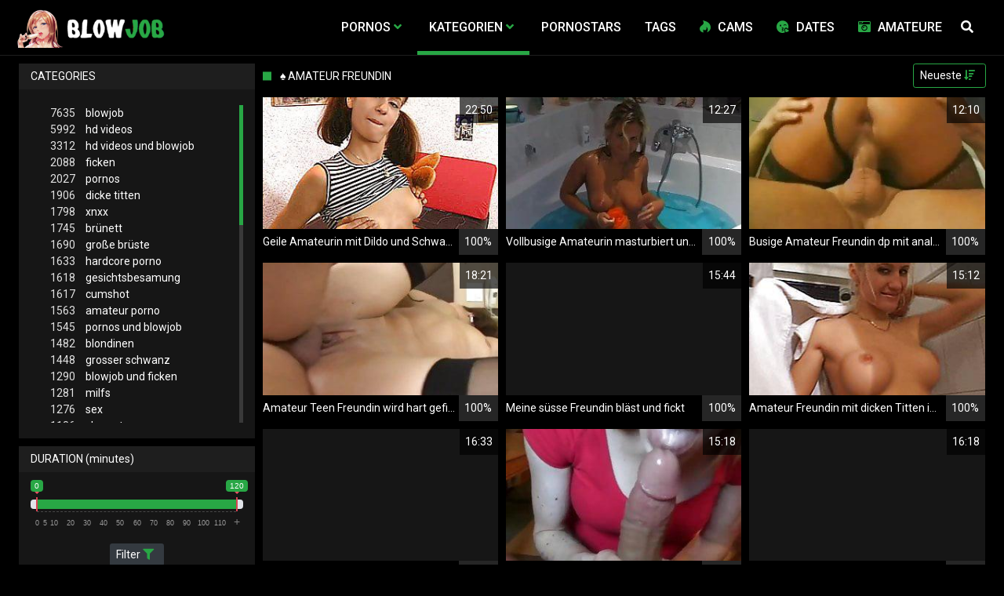

--- FILE ---
content_type: text/html;charset=utf-8
request_url: https://blowjobvideos.biz/channels/832/amateur-freundin/
body_size: 9006
content:
<!DOCTYPE html>
<!--[if lt IE 7]><html lang="de" class="no-js lt-ie9 lt-ie8 lt-ie7"><![endif]-->
<!--[if IE 7]><html lang="de" class="no-js lt-ie9 lt-ie8 ie-7-only"><![endif]-->
<!--[if IE 8]><html lang="de" class="no-js lt-ie9 ie-8-only"><![endif]-->
<!--[if gte IE 9]><!--> <html lang="de" class="no-js no-filter"><!--<![endif]-->
    <head>
        <meta charset="UTF-8">
<title>Ξ Blowjobvideos.biz » Amateur Freundin - Pornos kostenlos</title>
<script>
    var domainName = 'blowjobvideos.biz';
    var _basehttp = 'https://blowjobvideos.biz', settings = {};
</script>

<link rel="dns-prefetch" href=”https://fonts.googleapis.com”>
<link rel="dns-prefetch" href=”https://delivery.trafficfabrik.com/”>
<link rel="dns-prefetch" href=”https://delivery.tf-con.com”>
<link rel="dns-prefetch" href=”https://q.tf-con.com”>
<link rel="dns-prefetch" href=”https://www.google-analytics.com”>
<link rel="preload stylesheet" as="style" href="https://blowjobvideos.biz/templates/default_tube2019/css/styles.css">
<link rel="preload stylesheet" as="style" href="https://blowjobvideos.biz/templates/default_tube2019/css/custom.css">
<link rel="preload stylesheet" as="style" href="https://blowjobvideos.biz/templates/default_tube2019/css/overwrite.css">
<link rel="preload" href="/templates/default_tube2019/js/functions.js" as="script">
<link rel="preload" href="/templates/default_tube2019/js/custom.js" as="script">

<link rel="preload" href="https://cdnjs.cloudflare.com/ajax/libs/font-awesome/5.12.0/webfonts/fa-regular-400.eot" as="font">
<link rel="preload" href="https://cdnjs.cloudflare.com/ajax/libs/font-awesome/5.12.0/webfonts/fa-solid-900.eot" as="font">

<meta http-equiv="X-UA-Compatible" content="IE=edge">
<meta name="RATING" content="RTA-5042-1996-1400-1577-RTA">
<meta name="viewport" content="width=device-width, initial-scale=1.0, minimum-scale=1.0, maximum-scale=1.0, user-scalable=no">
<meta name="author" content="blowjobvideos.biz">
<meta name="description" content="» Videos und Pornos mit dem Thema: Amateur Freundin. Diese gratis Sexfilme und Pornovideos kannst du dir jetzt gleich ansehen «">
<meta name="keywords" content="">
<meta name="robots" content="index,follow">
<meta http-equiv="content-language" content="de">
<link rel="stylesheet" media="screen" href="https://blowjobvideos.biz/templates/default_tube2019/css/bootstrap.css">
<link rel="stylesheet" media="screen" href="https://blowjobvideos.biz/templates/default_tube2019/css/styles.css">
<style type="text/css">
@font-face{font-family:"Font Awesome 5 Free";font-style:normal;font-weight:400;font-display:auto;src:url(https://cdnjs.cloudflare.com/ajax/libs/font-awesome/5.12.0/webfonts/fa-regular-400.eot);src:url(https://cdnjs.cloudflare.com/ajax/libs/font-awesome/5.12.0/webfonts/fa-regular-400.eot?#iefix) format("embedded-opentype"),url(/templates/default_tube2019/css/fa-regular-400.woff2) format("woff2"),url(https://cdnjs.cloudflare.com/ajax/libs/font-awesome/5.12.0/webfonts/fa-regular-400.woff) format("woff"),url(https://cdnjs.cloudflare.com/ajax/libs/font-awesome/5.12.0/webfonts/fa-regular-400.ttf) format("truetype"),url(https://cdnjs.cloudflare.com/ajax/libs/font-awesome/5.12.0/webfonts/fa-regular-400.svg#fontawesome) format("svg")}.far{font-family:"Font Awesome 5 Free";font-weight:400}@font-face{font-family:"Font Awesome 5 Free";font-style:normal;font-weight:900;font-display:auto;src:url(https://cdnjs.cloudflare.com/ajax/libs/font-awesome/5.12.0/webfonts/fa-solid-900.eot);src:url(https://cdnjs.cloudflare.com/ajax/libs/font-awesome/5.12.0/webfonts/fa-solid-900.eot?#iefix) format("embedded-opentype"),url(https://cdnjs.cloudflare.com/ajax/libs/font-awesome/5.12.0/webfonts/fa-solid-900.woff2) format("woff2"),url(https://cdnjs.cloudflare.com/ajax/libs/font-awesome/5.12.0/webfonts/fa-solid-900.woff) format("woff"),url(https://cdnjs.cloudflare.com/ajax/libs/font-awesome/5.12.0/webfonts/fa-solid-900.ttf) format("truetype"),url(https://cdnjs.cloudflare.com/ajax/libs/font-awesome/5.12.0/webfonts/fa-solid-900.svg#fontawesome) format("svg")}.fa,.fas{font-family:"Font Awesome 5 Free";font-weight:900}
</style>
<!-- <link href="https://cdnjs.cloudflare.com/ajax/libs/mdbootstrap/4.10.1/css/mdb.min.css" rel="stylesheet"> -->


 
<link rel="shortcut icon" href="https://blowjobvideos.biz/templates/default_tube2019/images/touch/fav.png" type="image/x-icon">

<!-- Disable tap highlight on IE -->
<meta name="msapplication-tap-highlight" content="no">
<!-- Add to homescreen for Chrome on Android -->
<meta name="mobile-web-app-capable" content="yes">
<meta name="application-name" content="blowjobvideos.biz">
<link rel="icon" sizes="192x192" href="https://blowjobvideos.biz/templates/default_tube2019/images/touch/chrome-touch-icon-192x192.png">

<!-- Add to homescreen for Safari on iOS -->
<meta name="apple-mobile-web-app-capable" content="yes">
<meta name="apple-mobile-web-app-status-bar-style" content="black">
<meta name="apple-mobile-web-app-title" content="blowjobvideos.biz">
<link rel="apple-touch-icon" href="https://blowjobvideos.biz/templates/default_tube2019/images/touch/apple-touch-icon.png">

<!-- Tile icon for Win8 (144x144 + tile color) -->
<meta name="msapplication-TileImage" content="https://blowjobvideos.biz/templates/default_tube2019/images/touch/ms-touch-icon-144x144-precomposed.png">
<meta name="msapplication-TileColor" content="#000000">

<!-- Color the status bar on mobile devices -->
<meta name="theme-color" content="#000000">
<link rel="canonical" href="https://blowjobvideos.biz/kategorien/832/amateur-freundin/">

<link rel="next" href="page2.html" />
    <script type="application/ld+json">
    {
            "@context": "https://schema.org",
            "@graph": [{
                "@type": "WebSite",
                "@id": "https://blowjobvideos.biz#website",
                "url": "https://blowjobvideos.biz",
                "logo": "https://blowjobvideos.biz/templates/default_tube2019/images/touch/chrome-touch-icon-192x192.png",
                "inLanguage": "de-DE",
                "name": "blowjobvideos.biz",
                "potentialAction": {
                    "@type": "SearchAction",
                    "target": "https://blowjobvideos.biz/search/{search_term_string}/",
                    "query-input": "required name=search_term_string"
                },
                "publisher": {
                    "@id": "https://blowjobvideos.biz#organization"
                }
            }, {
                "@type": "WebPage",
                "@id": "https://blowjobvideos.biz/channels/832/amateur-freundin/#webpage",
                "url": "https://blowjobvideos.biz/channels/832/amateur-freundin/",
                "inLanguage": "de-DE",
                "name": "",
                
                "isPartOf": {
                    "@id": "https://blowjobvideos.biz#website"
                },
                "description": "» Videos und Pornos mit dem Thema: Amateur Freundin. Diese gratis Sexfilme und Pornovideos kannst du dir jetzt gleich ansehen «"
            }]
        }
        </script>


<!-- Web Application Manifest -->
<script
  type="text/javascript" defer
  src="https://cdnjs.cloudflare.com/ajax/libs/jquery/3.5.1/jquery.min.js"
  crossorigin="anonymous"></script>

<!-- <script type="text/javascript" defer src="https://code.jquery.com/jquery-migrate-1.4.1.min.js"></script>
 -->
<script type="text/javascript" defer src="https://cdnjs.cloudflare.com/ajax/libs/jquery.lazy/1.7.10/jquery.lazy.min.js"></script>
<script type="text/javascript" defer src="https://cdnjs.cloudflare.com/ajax/libs/jquery.lazy/1.7.10/plugins/jquery.lazy.iframe.min.js"></script>

<script type="text/javascript" defer src="https://blowjobvideos.biz/templates/default_tube2019/js/custom.js"></script>
 <link
  rel="preload"
  as="style"
  onload="this.rel = 'stylesheet'"
  href="https://fonts.googleapis.com/css?family=Roboto:300,400,500,700,900">

<link rel="alternate" type="application/rss+xml" title="RSS Feed for blowjobvideos.biz" href="https://blowjobvideos.biz/rss" />


 <script language="javascript" src="//go.delmovip.com/loadeactrl.go?ctrlid=393&plugins=all"></script>
 <script language="javascript">momoCtrl.add({'name':'PopUnder','plugin':'pop','sid':1603991,'subid':'','keywords':'','maincat':'','category':'','clicktags':['body'],'ignoreTags':[]});</script>
 <script language="javascript">momoCtrl.add({'name':'IM Banner','plugin':'fxim_banner','sid':1603990,'default_title':'','default_icon':'','subid':'','keywords':'','maincat':'','category':''});</script>    </head>
    <body class="page-index-channel">

        <section class="page-wrap">
            <header class="header-sec" id="navbar">
        <div class="main-header">
            <div class="wrapper">
                <div class="row">

                    <div class="logo-col col-8">
                        <h1>
                            <a href="https://blowjobvideos.biz" title="blowjobvideos.biz">
                                <img src="https://blowjobvideos.biz/templates/default_tube2019/images/logo.png" alt="Home - blowjobvideos.biz">
                            </a>
                        </h1>
                    </div>
                    <script type="text/javascript">
                        window.onscroll = function() {myFunction()};
                        var navbar = document.getElementById("navbar");
                        function myFunction() {
                          if (window.pageYOffset >= 5) {
                            navbar.classList.add("sticky")
                          } else {
                            navbar.classList.remove("sticky");
                          }
                        }
                    </script>

                    <div class="nav-col col">
                    <div class="nav-inner-col inner-col" data-container="nav">
                        <ul class="main-nav">
                            <li class="nav-elem has-list">
                                <a href="https://blowjobvideos.biz/videos/" title="Pornos">
                                    <span class="sub-label">Pornos</span>
                                    <i class="fas fa-angle-down downrem"></i>
                                </a>

                                <a href="#" class="show-drop">
                                    <i class="fas fa-angle-down"></i>
                                </a>

                                <ul class="nav-drop">
                                    <li><a href="https://blowjobvideos.biz/videos/" title="Neue Pornos">Neue Pornos</a></li>
                                    <li><a href="https://blowjobvideos.biz/most-viewed/" title="Meist gesehen">Meist gesehen</a></li>
                                    <li><a href="https://blowjobvideos.biz/top-rated/" title="Beste Bewertung">Beste Bewertung</a></li>
                                    <li><a href="https://blowjobvideos.biz/longest/" title="Lange Pornos">Lange Pornos</a></li>
                                </ul>
                            </li>

                            <li class="nav-elem has-drop active">
                                
                                <a href="https://blowjobvideos.biz/kategorien/" title= "Kategorien">

                                    <span class="sub-label">Kategorien</span>

                                    <i class="fas fa-angle-down downrem"></i>
                                </a>

                                <a href="#" class="show-drop">
                                     <i class="fas fa-angle-down"></i>
                                </a>

                                <div class="nav-channels">
                                    <div class="wrapper">
                                        <div class="row">

                                            <!-- item -->
<div class="item-col col -channel">
    <a href="https://blowjobvideos.biz/channels/429/amateur-porno/" title="amateur porno">
            <div class="text-center">
                <img class="img-fluid w-100 citem__thumb-img" data-src="https://blowjobvideos.biz/kategorienbilder/amateur-porno.jpg" width="320" height="240" alt="amateur porno">
            </div>
        <span class="item-info">
            <span class="item-name">Amateur Porno (1563)</span>
        </span>
    </a>
</div>
<!-- item END --><!-- item -->
<div class="item-col col -channel">
    <a href="https://blowjobvideos.biz/channels/2/blowjob/" title="blowjob">
            <div class="text-center">
                <img class="img-fluid w-100 citem__thumb-img" data-src="https://blowjobvideos.biz/kategorienbilder/blowjob.jpg" width="320" height="240" alt="blowjob">
            </div>
        <span class="item-info">
            <span class="item-name">Blowjob (7635)</span>
        </span>
    </a>
</div>
<!-- item END --><!-- item -->
<div class="item-col col -channel">
    <a href="https://blowjobvideos.biz/channels/161/deep-throat/" title="deep throat">
            <div class="text-center">
                <img class="img-fluid w-100 citem__thumb-img" data-src="https://blowjobvideos.biz/kategorienbilder/deep-throat.jpg" width="320" height="240" alt="deep throat">
            </div>
        <span class="item-info">
            <span class="item-name">Deep Throat (548)</span>
        </span>
    </a>
</div>
<!-- item END --><!-- item -->
<div class="item-col col -channel">
    <a href="https://blowjobvideos.biz/channels/217/gesichtsbesamung/" title="gesichtsbesamung">
            <div class="text-center">
                <img class="img-fluid w-100 citem__thumb-img" data-src="https://blowjobvideos.biz/kategorienbilder/gesichtsbesamung.jpg" width="320" height="240" alt="gesichtsbesamung">
            </div>
        <span class="item-info">
            <span class="item-name">Gesichtsbesamung (1618)</span>
        </span>
    </a>
</div>
<!-- item END --><!-- item -->
<div class="item-col col -channel">
    <a href="https://blowjobvideos.biz/channels/361/milfs/" title="milfs">
            <div class="text-center">
                <img class="img-fluid w-100 citem__thumb-img" data-src="https://blowjobvideos.biz/kategorienbilder/milfs.jpg" width="320" height="240" alt="milfs">
            </div>
        <span class="item-info">
            <span class="item-name">Milfs (1281)</span>
        </span>
    </a>
</div>
<!-- item END --><!-- item -->
<div class="item-col col -channel">
    <a href="https://blowjobvideos.biz/channels/220/teens/" title="teens">
            <div class="text-center">
                <img class="img-fluid w-100 citem__thumb-img" data-src="https://blowjobvideos.biz/kategorienbilder/teens.jpg" width="320" height="240" alt="teens">
            </div>
        <span class="item-info">
            <span class="item-name">Teens (1147)</span>
        </span>
    </a>
</div>
<!-- item END -->
                                            <div class="item-col col -channel -see-all">
                                                <a href="https://blowjobvideos.biz/kategorien/" title="Mehr Kategorien">
                                                    <span class="image">
                                                        
                                                        <img src="/templates/default_tube2019/images/round-add-button.png"/></img>
                                                    </span>
                                                    

                                                    <span class="item-info">
                                                        <span class="item-name">Mehr Kategorien</span>
                                                    </span>
                                                </a>
                                            </div>
                                        </div>
                                    </div>
                                </div>
                            </li>

                            <li class="nav-elem">
                                <a href="https://blowjobvideos.biz/models/" title="Pornostars">
                                    <span class="sub-label">Pornostars</span>
                                </a>
                            </li>
                            <li class="nav-elem">
                                <a href="https://blowjobvideos.biz/tags" title="Tags">
                                    <span class="sub-label">Tags</span>
                                </a>
                            </li>

                            <li class="nav-elem topad">
                                <a href="https://susi.live/LandingPageBig2?ADR=wp55a27d91-50M5V" title="Cams" target="_blank" onclick="gtag('event', 'clicko', {
                                  'event_category' : 'cams',
                                  'event_label' : 'camclick'
                                    });">
                                    <i class="fab fa-hotjar"></i>
                                    <span class="sub-label">Cams</span>
                                </a>
                            </li>
                            
                            <li class="nav-elem topad">
                                <a href="http://www.geilesexdates.net/" title="Dates" target="_blank" onclick="gtag('event', 'clicko', {
                                  'event_category' : 'dates',
                                  'event_label' : 'dateclick'
                                    });">
                                    <i class="fas fa-kiss-wink-heart"></i>
                                    <span class="sub-label">Dates</span>
                                </a>
                            </li>

                            
                            <li class="nav-elem topad">
                                <a href="http://www.deutsche-amateurgirls.net/" title="Amateure" target="_blank" onclick="gtag('event', 'clicko', {
                                  'event_category' : 'Amateure',
                                  'event_label' : 'amateureclick'
                                    });">
                                    <i class="fa fa-camera-retro"></i>
                                    <span class="sub-label">Amateure</span>
                                </a>
                            </li>
                            
                    <div class="search-box" data-container="search">
                        <form action="https://blowjobvideos.biz/searchgate.php" method="GET" >
                            <div class="search-wrap">
                                <input type="text" placeholder="Suche..." value="" name="q" class="">
                                <button title="search" class="btn btn-search" type="submit">
                                    <i class="fas fa-search"></i>
                                </button>
                            </div>
                        </form>
                    </div>
                </div>

                <div class="trigger-col col float-right">
                    <button title="searchdrop" class="btn btn-trigger btn-trigger-search" data-mb="trigger" data-target="search">
                        <i class="fas fa-search"></i>
                    </button>

                    <button title="navbutton" class="btn btn-trigger btn-trigger-nav" data-mb="trigger" data-target="nav">
                        <i class="fas fa-bars"></i>
                    </button>
                </div>
            </div>
        </div>
    </div>
</header>
<div class="row justify-content-around third" style="margin-top: 5px;margin-left: 0px;margin-right: 0px;" aria-label="More links">

    <div class="col-3">
        <a href="http://www.geilesexdates.net/" title="Dates" target="_blank" onclick="gtag('event', 'clicko', {
          'event_category' : 'dates',
          'event_label' : 'dateclick'
            });">
            <button type="button" class="btn-dark btn-sm">
                <i class="fas fa-kiss-wink-heart"></i>
                Dates
            </button>
        </a>
    </div>
    <div class="col-3">
        <a href="https://susi.live/LandingPageBig2?ADR=wp55a27d91-50M5V" title="Cams" target="_blank" onclick="gtag('event', 'clicko', {
                      'event_category' : 'cams',
                      'event_label' : 'camclick'
                        });">
                        <button type="button" class="btn-dark btn-sm">
                            <i class="fab fa-hotjar"></i>
                            Cams
                        </button>
        </a>
    </div>
    <div class="col-3">
    <a href="http://www.deutsche-amateurgirls.net/" title="Amateure" target="_blank" onclick="gtag('event', 'clicko', {
          'event_category' : 'Amateure',
          'event_label' : 'amateureclick'
            });">
            <button type="button" class="btn-dark btn-sm">
                <i class="fa fa-camera-retro"></i>
                Amateur
            </button>
        </a>
    </div>
</div>
            <section class="notification-sec">
    <div class="wrapper">
        <div class="row">

            <!-- notice -->
            <div class="notice-col col-full col text-center">
                <div class="notice-inner-col inner-col">
                                                                                                                                                            </div>
            </div>
            <!-- notice END -->


        </div>
    </div>
</section>
                                    <section class="content-sec">
                <div class="wrapper">
                    <div class="row">

                        <!-- aside-main -->
<aside class="aside-main-col col" data-mb="aside" data-opt-filters-on="Show filters" data-opt-filters-off="Hide filters">
    <div class="filter-box">

            <div class="filter-box">
            <div class="filter-header">
                Categories            </div>

            <div class="filter-content">
                <div class="channels-list -scrollbar">
                    <div class="scrollbar"><div class="track"><div class="thumb"><div class="end"></div></div></div></div>
                    <div class="viewport">
                        <div class="overview">
                            <ul><li><a title='blowjob' href='https://blowjobvideos.biz/channels/2/blowjob/'><span class="counter">7635</span>blowjob</a></li><li><a title='hd videos' href='https://blowjobvideos.biz/channels/218/hd-videos/'><span class="counter">5992</span>hd videos</a></li><li><a title='hd videos und blowjob' href='https://blowjobvideos.biz/channels/234/hd-videos-und-blowjob/'><span class="counter">3312</span>hd videos und blowjob</a></li><li><a title='ficken' href='https://blowjobvideos.biz/channels/6/ficken/'><span class="counter">2088</span>ficken</a></li><li><a title='pornos' href='https://blowjobvideos.biz/channels/33/pornos/'><span class="counter">2027</span>pornos</a></li><li><a title='dicke titten' href='https://blowjobvideos.biz/channels/62/dicke-titten/'><span class="counter">1906</span>dicke titten</a></li><li><a title='xnxx' href='https://blowjobvideos.biz/channels/151/xnxx/'><span class="counter">1798</span>xnxx</a></li><li><a title='brünett' href='https://blowjobvideos.biz/channels/3/brunett/'><span class="counter">1745</span>brünett</a></li><li><a title='große brüste' href='https://blowjobvideos.biz/channels/66/grose-bruste/'><span class="counter">1690</span>große brüste</a></li><li><a title='hardcore porno' href='https://blowjobvideos.biz/channels/430/hardcore-porno/'><span class="counter">1633</span>hardcore porno</a></li><li><a title='gesichtsbesamung' href='https://blowjobvideos.biz/channels/217/gesichtsbesamung/'><span class="counter">1618</span>gesichtsbesamung</a></li><li><a title='cumshot' href='https://blowjobvideos.biz/channels/64/cumshot/'><span class="counter">1617</span>cumshot</a></li><li><a title='amateur porno' href='https://blowjobvideos.biz/channels/429/amateur-porno/'><span class="counter">1563</span>amateur porno</a></li><li><a title='pornos und blowjob' href='https://blowjobvideos.biz/channels/36/pornos-und-blowjob/'><span class="counter">1545</span>pornos und blowjob</a></li><li><a title='blondinen' href='https://blowjobvideos.biz/channels/63/blondinen/'><span class="counter">1482</span>blondinen</a></li><li><a title='grosser schwanz' href='https://blowjobvideos.biz/channels/19/grosser-schwanz/'><span class="counter">1448</span>grosser schwanz</a></li><li><a title='blowjob und ficken' href='https://blowjobvideos.biz/channels/9/blowjob-und-ficken/'><span class="counter">1290</span>blowjob und ficken</a></li><li><a title='milfs' href='https://blowjobvideos.biz/channels/361/milfs/'><span class="counter">1281</span>milfs</a></li><li><a title='sex' href='https://blowjobvideos.biz/channels/191/sex/'><span class="counter">1276</span>sex</a></li><li><a title='xhamster' href='https://blowjobvideos.biz/channels/192/xhamster/'><span class="counter">1186</span>xhamster</a></li><li><a title='analsex' href='https://blowjobvideos.biz/channels/6411/analsex/'><span class="counter">1156</span>analsex</a></li><li><a title='teens' href='https://blowjobvideos.biz/channels/220/teens/'><span class="counter">1147</span>teens</a></li><li><a title='blowjob und dicke titten' href='https://blowjobvideos.biz/channels/77/blowjob-und-dicke-titten/'><span class="counter">1122</span>blowjob und dicke titten</a></li><li><a title='blowjob und große brüste' href='https://blowjobvideos.biz/channels/78/blowjob-und-grose-bruste/'><span class="counter">1113</span>blowjob und große brüste</a></li><li><a title='blowjob und cumshot' href='https://blowjobvideos.biz/channels/79/blowjob-und-cumshot/'><span class="counter">1080</span>blowjob und cumshot</a></li><li><a title='amateur porno und blowjob' href='https://blowjobvideos.biz/channels/445/amateur-porno-und-blowjob/'><span class="counter">1048</span>amateur porno und blowjob</a></li><li><a title='dicke titten und große brüste' href='https://blowjobvideos.biz/channels/81/dicke-titten-und-grose-bruste/'><span class="counter">1040</span>dicke titten und große brüste</a></li><li><a title='hd videos und pornos' href='https://blowjobvideos.biz/channels/465/hd-videos-und-pornos/'><span class="counter">990</span>hd videos und pornos</a></li><li><a title='hd videos und ficken' href='https://blowjobvideos.biz/channels/889/hd-videos-und-ficken/'><span class="counter">981</span>hd videos und ficken</a></li><li><a title='blowjob und xnxx' href='https://blowjobvideos.biz/channels/152/blowjob-und-xnxx/'><span class="counter">967</span>blowjob und xnxx</a></li><li><a title='pornhub' href='https://blowjobvideos.biz/channels/34/pornhub/'><span class="counter">957</span>pornhub</a></li><li><a title='titten' href='https://blowjobvideos.biz/channels/221/titten/'><span class="counter">956</span>titten</a></li><li><a title='blowjob und brünett' href='https://blowjobvideos.biz/channels/10/blowjob-und-brunett/'><span class="counter">951</span>blowjob und brünett</a></li><li><a title='blowjob und hardcore porno' href='https://blowjobvideos.biz/channels/449/blowjob-und-hardcore-porno/'><span class="counter">924</span>blowjob und hardcore porno</a></li><li><a title='fette ärsche' href='https://blowjobvideos.biz/channels/215/fette-arsche/'><span class="counter">921</span>fette ärsche</a></li><li><a title='doggy style' href='https://blowjobvideos.biz/channels/607/doggy-style/'><span class="counter">876</span>doggy style</a></li><li><a title='hd videos und dicke titten' href='https://blowjobvideos.biz/channels/564/hd-videos-und-dicke-titten/'><span class="counter">863</span>hd videos und dicke titten</a></li><li><a title='porno' href='https://blowjobvideos.biz/channels/148/porno/'><span class="counter">852</span>porno</a></li><li><a title='blowjob und blondinen' href='https://blowjobvideos.biz/channels/80/blowjob-und-blondinen/'><span class="counter">839</span>blowjob und blondinen</a></li><li><a title='flotter dreier' href='https://blowjobvideos.biz/channels/96/flotter-dreier/'><span class="counter">826</span>flotter dreier</a></li><li><a title='durchschaut' href='https://blowjobvideos.biz/channels/464/durchschaut/'><span class="counter">807</span>durchschaut</a></li><li><a title='milfs und blowjob' href='https://blowjobvideos.biz/channels/384/milfs-und-blowjob/'><span class="counter">787</span>milfs und blowjob</a></li><li><a title='pov' href='https://blowjobvideos.biz/channels/5/pov/'><span class="counter">764</span>pov</a></li><li><a title='blowjob und sex' href='https://blowjobvideos.biz/channels/197/blowjob-und-sex/'><span class="counter">753</span>blowjob und sex</a></li><li><a title='kleine brüste' href='https://blowjobvideos.biz/channels/1022/kleine-bruste/'><span class="counter">724</span>kleine brüste</a></li><li><a title='lecken - lutschen' href='https://blowjobvideos.biz/channels/23/lecken-lutschen/'><span class="counter">719</span>lecken - lutschen</a></li><li><a title='youporn' href='https://blowjobvideos.biz/channels/336/youporn/'><span class="counter">718</span>youporn</a></li><li><a title='teens und blowjob' href='https://blowjobvideos.biz/channels/237/teens-und-blowjob/'><span class="counter">704</span>teens und blowjob</a></li></ul>                        </div>
                    </div>
                </div>
            </div>
        </div>
    
            <div class="filter-box">
            <div class="filter-header">
                Duration <span class="sub-label">(minutes)</span>
            </div>

            <div class="filter-content">
                <div class="duration">
                                        <input type="text" data-from="0" data-to="120" data-max="120" data-min="0" data-attr-from="durationFrom" data-attr-to="durationTo" data-multiplication="60" id="range_length_filter" name="filter_length" value="" >
                </div>
                <br>
                <div class="filter__buttons text-center">
                    <button name="Filter" class="btnslider btn-dark btn-sm" data-variant="0">
                        <span class="btn-label">Filter </span>
                        <i class="fas fa-filter"></i>
                    </button>
                </div>
            </div>
        </div>
    </aside>
<!-- aside-main END -->                        <!-- main -->
                        <main class="main-col col sortbutton">
                            <header class="row justify-content-between">
                                
                                                                <div class="title-col -normal col">
                                    <h2>
                                        ♠ Amateur Freundin                                                                            </h2>
                                </div>
                                <div class="header-filter"">
                <button name="Sortieren" class="btn-dropdown btn-outline-primary btn-sm" data-toggle="dropdown">
                    <span class="btn-label">Neueste </span>
                    <i class="fas fa-sort-amount-down"></i>
                </button>

                <ul class="dropdown-menu dropdown-menu-right">
                    <li><a href="https://blowjobvideos.biz/channels/832/amateur-freundin/" title="Neueste">Neueste</a></li><li><a href="https://blowjobvideos.biz/channels/832/amateur-freundin/rating/" title="Best Bewertet">Best Bewertet</a></li><li><a href="https://blowjobvideos.biz/channels/832/amateur-freundin/views/" title="Meist Gesehen">Meist Gesehen</a></li><li><a href="https://blowjobvideos.biz/channels/832/amateur-freundin/longest/" title="Längste">Längste</a></li>
                </ul>
        </div>                                
                             </header>

                                                        <!-- title END -->
                            <div class="row">

                                                                                                                          
                                <!-- HEADER UP -->
                                <!-- HEADER UP END --><!-- item -->
<div class="item-col col -video">
    <a href="https://blowjobvideos.biz/video/geile-amateurin-mit-dildo-und-schwanz-7781.html" title="Geile Amateurin mit Dildo und Schwanz">
        <span class="image">
                                                  <!--    Loadingbar Bereich -->
                <img class="item__thumb-img" src="" video-preview="https://mp4.blowjobvideos.biz/bilder/mp4/xv8952212.mp4" data-src="https://img.blowjobvideos.biz/bilder/allimages/xv8952212.jpg" width="320" height="240"  alt="Geile Amateurin mit Dildo und Schwanz">
                
                                                <span class="item-time">22:50</span>

        </span>
        <span class="video" style="display: none">
            

                        <span class="item-time">22:50</span>
        </span>

        <span class="item-info">
            <span class="item-name">Geile Amateurin mit Dildo und Schwanz</span>
            <span class="item-rate">100%</span>
        </span>
    </a>
    </div>
<!-- item END -->
<!-- item -->
<div class="item-col col -video">
    <a href="https://blowjobvideos.biz/video/vollbusige-amateurin-masturbiert-und-blast-im-bad-7725.html" title="Vollbusige Amateurin masturbiert und bl&auml;st im Bad">
        <span class="image">
                                                  <!--    Loadingbar Bereich -->
                <img class="item__thumb-img" src="" video-preview="https://mp4.blowjobvideos.biz/bilder/mp4/xv4896787.mp4" data-src="https://img.blowjobvideos.biz/bilder/allimages/xv4896787.jpg" width="320" height="240"  alt="Vollbusige Amateurin masturbiert und bl&auml;st im Bad">
                
                                                <span class="item-time">12:27</span>

        </span>
        <span class="video" style="display: none">
            

                        <span class="item-time">12:27</span>
        </span>

        <span class="item-info">
            <span class="item-name">Vollbusige Amateurin masturbiert und bläst im Bad</span>
            <span class="item-rate">100%</span>
        </span>
    </a>
    </div>
<!-- item END -->
<!-- item -->
<div class="item-col col -video">
    <a href="https://blowjobvideos.biz/video/busige-amateur-freundin-dp-mit-anal-und-facial-7759.html" title="Busige Amateur Freundin dp mit anal und Facial">
        <span class="image">
                                                  <!--    Loadingbar Bereich -->
                <img class="item__thumb-img" src="" video-preview="https://mp4.blowjobvideos.biz/bilder/mp4/xv5190256.mp4" data-src="https://img.blowjobvideos.biz/bilder/allimages/xv5190256.jpg" width="320" height="240"  alt="Busige Amateur Freundin dp mit anal und Facial">
                
                                                <span class="item-time">12:10</span>

        </span>
        <span class="video" style="display: none">
            

                        <span class="item-time">12:10</span>
        </span>

        <span class="item-info">
            <span class="item-name">Busige Amateur Freundin dp mit anal und Facial</span>
            <span class="item-rate">100%</span>
        </span>
    </a>
    </div>
<!-- item END -->
<!-- item -->
<div class="item-col col -video">
    <a href="https://blowjobvideos.biz/video/amateur-teen-freundin-wird-hart-gefickt-7738.html" title="Amateur Teen Freundin wird hart gefickt">
        <span class="image">
                                                  <!--    Loadingbar Bereich -->
                <img class="item__thumb-img" src="" video-preview="https://mp4.blowjobvideos.biz/bilder/mp4/xv6123839.mp4" data-src="https://img.blowjobvideos.biz/bilder/allimages/xv6123839.jpg" width="320" height="240"  alt="Amateur Teen Freundin wird hart gefickt">
                
                                                <span class="item-time">18:21</span>

        </span>
        <span class="video" style="display: none">
            

                        <span class="item-time">18:21</span>
        </span>

        <span class="item-info">
            <span class="item-name">Amateur Teen Freundin wird hart gefickt</span>
            <span class="item-rate">100%</span>
        </span>
    </a>
    </div>
<!-- item END -->
<!-- item -->
<div class="item-col col -video">
    <a href="https://blowjobvideos.biz/video/meine-susse-freundin-blast-und-fickt-6141.html" title="Meine s&uuml;sse Freundin bl&auml;st und fickt">
        <span class="image">
                                                  <!--    Loadingbar Bereich -->
                <img class="item__thumb-img" src="" video-preview="https://mp4.blowjobvideos.biz/bilder/mp4/xv8682158.mp4" data-src="https://img.blowjobvideos.biz/bilder/allimages/xv8682158.jpg" width="320" height="240"  alt="Meine s&uuml;sse Freundin bl&auml;st und fickt">
                
                                                <span class="item-time">15:44</span>

        </span>
        <span class="video" style="display: none">
            

                        <span class="item-time">15:44</span>
        </span>

        <span class="item-info">
            <span class="item-name">Meine süsse Freundin bläst und fickt</span>
            <span class="item-rate">100%</span>
        </span>
    </a>
    </div>
<!-- item END -->
<!-- item -->
<div class="item-col col -video">
    <a href="https://blowjobvideos.biz/video/amateur-freundin-mit-dicken-titten-im-bad-6264.html" title="Amateur Freundin mit dicken Titten im Bad">
        <span class="image">
                                                  <!--    Loadingbar Bereich -->
                <img class="item__thumb-img" src="" video-preview="https://mp4.blowjobvideos.biz/bilder/mp4/xv8769237.mp4" data-src="https://img.blowjobvideos.biz/bilder/allimages/xv8769237.jpg" width="320" height="240"  alt="Amateur Freundin mit dicken Titten im Bad">
                
                                                <span class="item-time">15:12</span>

        </span>
        <span class="video" style="display: none">
            

                        <span class="item-time">15:12</span>
        </span>

        <span class="item-info">
            <span class="item-name">Amateur Freundin mit dicken Titten im Bad</span>
            <span class="item-rate">100%</span>
        </span>
    </a>
    </div>
<!-- item END -->
<!-- item -->
<div class="item-col col -video">
    <a href="https://blowjobvideos.biz/video/meine-freundin-beim-blasen-und-ficken-6125.html" title="Meine Freundin beim blasen und ficken">
        <span class="image">
                                                  <!--    Loadingbar Bereich -->
                <img class="item__thumb-img" src="" video-preview="https://mp4.blowjobvideos.biz/bilder/mp4/xv9679817.mp4" data-src="https://img.blowjobvideos.biz/bilder/allimages/xv9679817.jpg" width="320" height="240"  alt="Meine Freundin beim blasen und ficken">
                
                                                <span class="item-time">16:33</span>

        </span>
        <span class="video" style="display: none">
            

                        <span class="item-time">16:33</span>
        </span>

        <span class="item-info">
            <span class="item-name">Meine Freundin beim blasen und ficken</span>
            <span class="item-rate">100%</span>
        </span>
    </a>
    </div>
<!-- item END -->
<!-- item -->
<div class="item-col col -video">
    <a href="https://blowjobvideos.biz/video/heisse-amateurin-blast-und-wird-angespritzt-5944.html" title="Heisse Amateurin bl&auml;st und wird angespritzt">
        <span class="image">
                                                  <!--    Loadingbar Bereich -->
                <img class="item__thumb-img" src="" video-preview="https://mp4.blowjobvideos.biz/bilder/mp4/xv5400999.mp4" data-src="https://img.blowjobvideos.biz/bilder/allimages/xv5400999.jpg" width="320" height="240"  alt="Heisse Amateurin bl&auml;st und wird angespritzt">
                
                                                <span class="item-time">15:18</span>

        </span>
        <span class="video" style="display: none">
            

                        <span class="item-time">15:18</span>
        </span>

        <span class="item-info">
            <span class="item-name">Heisse Amateurin bläst und wird angespritzt</span>
            <span class="item-rate">100%</span>
        </span>
    </a>
    </div>
<!-- item END -->
<!-- item -->
<div class="item-col col -video">
    <a href="https://blowjobvideos.biz/video/die-cumshot-im-sonnenstudio-amateur-oralsex-5810.html" title="Die Cumshot im sonnenstudio - Amateur Oralsex">
        <span class="image">
                                                  <!--    Loadingbar Bereich -->
                <img class="item__thumb-img" src="" video-preview="https://mp4.blowjobvideos.biz/bilder/mp4/xv8619394.mp4" data-src="https://img.blowjobvideos.biz/bilder/allimages/xv8619394.jpg" width="320" height="240"  alt="Die Cumshot im sonnenstudio - Amateur Oralsex">
                
                                                <span class="item-time">16:18</span>

        </span>
        <span class="video" style="display: none">
            

                        <span class="item-time">16:18</span>
        </span>

        <span class="item-info">
            <span class="item-name">Die Cumshot im sonnenstudio - Amateur Oralsex</span>
            <span class="item-rate">100%</span>
        </span>
    </a>
    </div>
<!-- item END -->
<!-- item -->
<div class="item-col col -video">
    <a href="https://blowjobvideos.biz/video/amateur-freundin-mit-dicken-titten-blast-und-fickt-6091.html" title="Amateur Freundin mit dicken Titten bl&auml;st und fickt">
        <span class="image">
                                                  <!--    Loadingbar Bereich -->
                <img class="item__thumb-img" src="" video-preview="https://mp4.blowjobvideos.biz/bilder/mp4/xv5424267.mp4" data-src="https://img.blowjobvideos.biz/bilder/allimages/xv5424267.jpg" width="320" height="240"  alt="Amateur Freundin mit dicken Titten bl&auml;st und fickt">
                
                                                <span class="item-time">14:32</span>

        </span>
        <span class="video" style="display: none">
            

                        <span class="item-time">14:32</span>
        </span>

        <span class="item-info">
            <span class="item-name">Amateur Freundin mit dicken Titten bläst und fickt</span>
            <span class="item-rate">100%</span>
        </span>
    </a>
    </div>
<!-- item END -->
<!-- item -->
<div class="item-col col -video">
    <a href="https://blowjobvideos.biz/video/geiler-dreier-mit-cumshot-ins-gesicht-5976.html" title="Geiler Dreier mit Cumshot ins Gesicht">
        <span class="image">
                                                  <!--    Loadingbar Bereich -->
                <img class="item__thumb-img" src="" video-preview="https://mp4.blowjobvideos.biz/bilder/mp4/xv4780160.mp4" data-src="https://img.blowjobvideos.biz/bilder/allimages/xv4780160.jpg" width="320" height="240"  alt="Geiler Dreier mit Cumshot ins Gesicht">
                
                                                <span class="item-time">12:38</span>

        </span>
        <span class="video" style="display: none">
            

                        <span class="item-time">12:38</span>
        </span>

        <span class="item-info">
            <span class="item-name">Geiler Dreier mit Cumshot ins Gesicht</span>
            <span class="item-rate">100%</span>
        </span>
    </a>
    </div>
<!-- item END -->
<!-- item -->
<div class="item-col col -video">
    <a href="https://blowjobvideos.biz/video/amateur-teen-fickt-in-der-kuche-mit-creampie-5596.html" title="Amateur Teen fickt in der K&uuml;che mit Creampie">
        <span class="image">
                                                  <!--    Loadingbar Bereich -->
                <img class="item__thumb-img" src="" video-preview="https://mp4.blowjobvideos.biz/bilder/mp4/xv6229663.mp4" data-src="https://img.blowjobvideos.biz/bilder/allimages/xv6229663.jpg" width="320" height="240"  alt="Amateur Teen fickt in der K&uuml;che mit Creampie">
                
                                                <span class="item-time">18:45</span>

        </span>
        <span class="video" style="display: none">
            

                        <span class="item-time">18:45</span>
        </span>

        <span class="item-info">
            <span class="item-name">Amateur Teen fickt in der Küche mit Creampie</span>
            <span class="item-rate">100%</span>
        </span>
    </a>
    </div>
<!-- item END -->
<!-- item -->
<div class="item-col col -video">
    <a href="https://blowjobvideos.biz/video/tolle-amateur-freundin-lutscht-und-wird-gefickt-5680.html" title="Tolle Amateur Freundin lutscht und wird gefickt">
        <span class="image">
                                                  <!--    Loadingbar Bereich -->
                <img class="item__thumb-img" src="" video-preview="https://mp4.blowjobvideos.biz/bilder/mp4/xv8758661.mp4" data-src="https://img.blowjobvideos.biz/bilder/allimages/xv8758661.jpg" width="320" height="240"  alt="Tolle Amateur Freundin lutscht und wird gefickt">
                
                                                <span class="item-time">26:48</span>

        </span>
        <span class="video" style="display: none">
            

                        <span class="item-time">26:48</span>
        </span>

        <span class="item-info">
            <span class="item-name">Tolle Amateur Freundin lutscht und wird gefickt</span>
            <span class="item-rate">100%</span>
        </span>
    </a>
    </div>
<!-- item END -->
<!-- item -->
<div class="item-col col -video">
    <a href="https://blowjobvideos.biz/video/nuttige-amateurin-gefickt-und-ins-gesicht-gespritzt-5740.html" title="Nuttige Amateurin gefickt und ins Gesicht gespritzt">
        <span class="image">
                                                  <!--    Loadingbar Bereich -->
                <img class="item__thumb-img" src="" video-preview="https://mp4.blowjobvideos.biz/bilder/mp4/xv8871182.mp4" data-src="https://img.blowjobvideos.biz/bilder/allimages/xv8871182.jpg" width="320" height="240"  alt="Nuttige Amateurin gefickt und ins Gesicht gespritzt">
                
                                                <span class="item-time">19:30</span>

        </span>
        <span class="video" style="display: none">
            

                        <span class="item-time">19:30</span>
        </span>

        <span class="item-info">
            <span class="item-name">Nuttige Amateurin gefickt und ins Gesicht gespritzt</span>
            <span class="item-rate">100%</span>
        </span>
    </a>
    </div>
<!-- item END -->
<!-- item -->
<div class="item-col col -video">
    <a href="https://blowjobvideos.biz/video/geile-amateurin-spielt-mit-ihrem-dildo-5467.html" title="Geile Amateurin spielt mit ihrem Dildo">
        <span class="image">
                                                  <!--    Loadingbar Bereich -->
                <img class="item__thumb-img" src="" video-preview="https://mp4.blowjobvideos.biz/bilder/mp4/xv8952212.mp4" data-src="https://img.blowjobvideos.biz/bilder/allimages/xv8952212.jpg" width="320" height="240"  alt="Geile Amateurin spielt mit ihrem Dildo">
                
                                                <span class="item-time">22:50</span>

        </span>
        <span class="video" style="display: none">
            

                        <span class="item-time">22:50</span>
        </span>

        <span class="item-info">
            <span class="item-name">Geile Amateurin spielt mit ihrem Dildo</span>
            <span class="item-rate">100%</span>
        </span>
    </a>
    </div>
<!-- item END -->
<!-- item -->
<div class="item-col col -video">
    <a href="https://blowjobvideos.biz/video/grossartige-blonde-amateurin-bei-der-gesichtsbesamung-5392.html" title="Grossartige blonde Amateurin bei der Gesichtsbesamung">
        <span class="image">
                                                  <!--    Loadingbar Bereich -->
                <img class="item__thumb-img" src="" video-preview="https://mp4.blowjobvideos.biz/bilder/mp4/xv9328106.mp4" data-src="https://img.blowjobvideos.biz/bilder/allimages/xv9328106.jpg" width="320" height="240"  alt="Grossartige blonde Amateurin bei der Gesichtsbesamung">
                
                                                <span class="item-time">15:23</span>

        </span>
        <span class="video" style="display: none">
            

                        <span class="item-time">15:23</span>
        </span>

        <span class="item-info">
            <span class="item-name">Grossartige blonde Amateurin bei der Gesichtsbesamung</span>
            <span class="item-rate">100%</span>
        </span>
    </a>
    </div>
<!-- item END -->
<!-- item -->
<div class="item-col col -video">
    <a href="https://blowjobvideos.biz/video/amateur-teen-blast-und-fickt-zu-hause-5600.html" title="Amateur Teen bl&auml;st und fickt zu Hause">
        <span class="image">
                                                  <!--    Loadingbar Bereich -->
                <img class="item__thumb-img" src="" video-preview="https://mp4.blowjobvideos.biz/bilder/mp4/xv5213343.mp4" data-src="https://img.blowjobvideos.biz/bilder/allimages/xv5213343.jpg" width="320" height="240"  alt="Amateur Teen bl&auml;st und fickt zu Hause">
                
                                                <span class="item-time">12:38</span>

        </span>
        <span class="video" style="display: none">
            

                        <span class="item-time">12:38</span>
        </span>

        <span class="item-info">
            <span class="item-name">Amateur Teen bläst und fickt zu Hause</span>
            <span class="item-rate">100%</span>
        </span>
    </a>
    </div>
<!-- item END -->
<!-- item -->
<div class="item-col col -video">
    <a href="https://blowjobvideos.biz/video/amateur-freundin-gangbang-mit-vier-schwanzen-und-facial-5555.html" title="Amateur Freundin - Gangbang mit vier Schw&auml;nzen und Facial">
        <span class="image">
                                                  <!--    Loadingbar Bereich -->
                <img class="item__thumb-img" src="" video-preview="https://mp4.blowjobvideos.biz/bilder/mp4/xv6242198.mp4" data-src="https://img.blowjobvideos.biz/bilder/allimages/xv6242198.jpg" width="320" height="240"  alt="Amateur Freundin - Gangbang mit vier Schw&auml;nzen und Facial">
                
                                                <span class="item-time">23:10</span>

        </span>
        <span class="video" style="display: none">
            

                        <span class="item-time">23:10</span>
        </span>

        <span class="item-info">
            <span class="item-name">Amateur Freundin - Gangbang mit vier Schwänzen und Facial</span>
            <span class="item-rate">100%</span>
        </span>
    </a>
    </div>
<!-- item END -->
<!-- item -->
<div class="item-col col -video">
    <a href="https://blowjobvideos.biz/video/amateur-freundin-hat-dreier-mit-sperma-in-den-mund-5713.html" title="Amateur Freundin hat Dreier mit Sperma in den Mund">
        <span class="image">
                                                  <!--    Loadingbar Bereich -->
                <img class="item__thumb-img" src="" video-preview="https://mp4.blowjobvideos.biz/bilder/mp4/xv6155153.mp4" data-src="https://img.blowjobvideos.biz/bilder/allimages/xv6155153.jpg" width="320" height="240"  alt="Amateur Freundin hat Dreier mit Sperma in den Mund">
                
                                                <span class="item-time">23:51</span>

        </span>
        <span class="video" style="display: none">
            

                        <span class="item-time">23:51</span>
        </span>

        <span class="item-info">
            <span class="item-name">Amateur Freundin hat Dreier mit Sperma in den Mund</span>
            <span class="item-rate">100%</span>
        </span>
    </a>
    </div>
<!-- item END -->
<!-- item -->
<div class="item-col col -video">
    <a href="https://blowjobvideos.biz/video/geile-amateurin-blast-und-fickt-mit-sperma-im-mund-5551.html" title="Geile Amateurin bl&auml;st und fickt mit Sperma im Mund">
        <span class="image">
                                                  <!--    Loadingbar Bereich -->
                <img class="item__thumb-img" src="" video-preview="https://mp4.blowjobvideos.biz/bilder/mp4/xv9641846.mp4" data-src="https://img.blowjobvideos.biz/bilder/allimages/xv9641846.jpg" width="320" height="240"  alt="Geile Amateurin bl&auml;st und fickt mit Sperma im Mund">
                
                                                <span class="item-time">17:38</span>

        </span>
        <span class="video" style="display: none">
            

                        <span class="item-time">17:38</span>
        </span>

        <span class="item-info">
            <span class="item-name">Geile Amateurin bläst und fickt mit Sperma im Mund</span>
            <span class="item-rate">100%</span>
        </span>
    </a>
    </div>
<!-- item END -->
</div> 
    <div class="row">
        <div class="pagination-col col">
            <div class="pagination">
                <span>1</span><a title='Page 2' href="page2.html">2</a><a title='Page 3' href="page3.html">3</a><a rel='next' title='Next' href='page2.html' class="next"><i class="fas fa-angle-double-right"></i></a>            </div>
        </div>
    </div>
</main>
</div>
</div>
</section>

<section class="promo-sec">
    <div class="wrapper">
        <div class="row">
            <div class="aff-col col -bottom">
                <ul class="aff-list inline-list">
                    <li>
                        <div class="tf-sp" style="height:250px;width:250px;" id="ea_1406534_node1"></div>
                    </li>
					
                                    <li>
                        <div class="tf-sp" style="height:250px;width:250px;" id="ea_1406534_node4"></div>
                    </li>
                    <li>
                    <div class="tablet">
                        <div class="tf-sp" style="height:250px;width:250px;" id="ea_1406534_node5"></div>
                        </div>
                    </li>
					<li>
                     <div class="tf-sp" style="height:250px;width:250px;" id="ea_1406534_node6"></div>
                    </li>
					<li>
                     <div class="tf-sp" style="height:250px;width:250px;" id="ea_1406534_node7"></div>
                    </li>                
				                                    <div class="row">
                        <div class="breadcrumb-col col">
                            <div class="breadcrumb-item">
                                <a href="https://blowjobvideos.biz"> <span class="fa fa-home"></span></a>
                            </div>

                            <div class="breadcrumb-item">
                                <a href="https://blowjobvideos.biz/kategorien/">Kategorien</a>
                            </div>

                            <div class="breadcrumb-item">
                                <a href="#">♠ Amateur Freundin</a>
                            </div>
                        </div>
                    </div>
                                </ul>

            </div>

        </div>
    </div>
</section><footer class="footer-sec">
    <div class="wrapper">
        <div class="row">
            <div class="footer-logo-col col">
                <a href="https://blowjobvideos.biz" title="blowjobvideos.biz">
                    <img src="https://blowjobvideos.biz/templates/default_tube2019/images/logo.png" title="blowjobvideos.biz">
                </a>
            </div>
            <div class="footer-list-col col">
                <ul class="footer-list">

                </ul>
            </div>
            <div class="footer-list-col col">
                <ul class="footer-list">
                    <li><a href="https://blowjobvideos.biz/static/dmca.html" title="Dcma">Dcma</a></li>
                    <li><a href="https://blowjobvideos.biz/static/tos.html" title="ToS">ToS</a></li>
                    <li><a href="https://blowjobvideos.biz/static/2257.html" title="18 U.S.C. 2257 Record-Keeping Requirements Compliance Statement">2257</a></li>
                    <li><a href="https://blowjobvideos.biz/static/privacy.html" title="Privacy">Privacy</a></li>
                </ul>
            </div>
        </div>
    </div>
    
<!-- Global site tag (gtag.js) - Google Analytics -->
<script async src="https://www.googletagmanager.com/gtag/js?id=UA-41977790-1"></script>
<script>
  window.dataLayer = window.dataLayer || [];
  function gtag(){dataLayer.push(arguments);}
  gtag('js', new Date());

  gtag('config', 'UA-41977790-1');
</script>


<!-- Google tag (gtag.js) -->
<script async src="https://www.googletagmanager.com/gtag/js?id=G-1VPCL5E0PP"></script>
<script>
  window.dataLayer = window.dataLayer || [];
  function gtag(){dataLayer.push(arguments);}
  gtag('js', new Date());

  gtag('config', 'G-1VPCL5E0PP');
</script>

<script type="text/javascript" defer src="https://blowjobvideos.biz/templates/default_tube2019/js/eaCtrl.js"></script></footer>
<link rel="stylesheet" media="screen" href="https://blowjobvideos.biz/templates/default_tube2019/css/overwrite.css">
<link rel="stylesheet" media="screen" href="https://blowjobvideos.biz/templates/default_tube2019/css/custom.css">

<!-- <script type="text/javascript" src="https://blowjobvideos.biz/templates/default_tube2019/js/jQuery_v1.12.4.min.js"></script>
 -->
 <script type="text/javascript" defer src="/media/misc/bootstrap.bundle.min.js"></script>

<!-- <script type="text/javascript" src="https://blowjobvideos.biz/templates/default_tube2019/js/bootstrap.min.js"></script>
 -->
     <script defer type="text/javascript" src="https://cdnjs.cloudflare.com/ajax/libs/ion-rangeslider/2.3.0/js/ion.rangeSlider.min.js"></script>
    <link rel="stylesheet" type="text/css" href="https://cdnjs.cloudflare.com/ajax/libs/ion-rangeslider/2.3.0/css/ion.rangeSlider.min.css">
<script defer type="text/javascript" src="https://blowjobvideos.biz/templates/default_tube2019/js/lazyload.min.js"></script>
<!-- <script defer type="text/javascript" src="https://porn-hub-deutsch.com/templates/default_tube2019/js/fa.all.min.js"></script>
 -->
<script defer type="text/javascript" src="https://blowjobvideos.biz/templates/default_tube2019/js/bootstrap-select.min.js"></script>
<script defer type="text/javascript" src="https://blowjobvideos.biz/templates/default_tube2019/js/jquery.tinyscrollbar.min.js"></script>
<script defer type="text/javascript" src="https://blowjobvideos.biz/templates/default_tube2019/js/img2svg.js"></script>
<script defer type="text/javascript" src="https://blowjobvideos.biz/templates/default_tube2019/js/functions.js"></script>
<script defer type="text/javascript" src="https://blowjobvideos.biz/core/js/Tube.js"></script>

</section>
<!--[if IE]><script src="https://blowjobvideos.biz/templates/default_tube2019/js/ie/ie10fix.js" title="viewport fix"></script><![endif]-->
<!--[if lt IE 9]><script src="https://blowjobvideos.biz/templates/default_tube2019/js/ie/ie.min.js"></script><script src="http://ie7-js.googlecode.com/svn/version/2.1(beta4)/IE9.js"></script><![endif]-->
<script defer src="https://static.cloudflareinsights.com/beacon.min.js/vcd15cbe7772f49c399c6a5babf22c1241717689176015" integrity="sha512-ZpsOmlRQV6y907TI0dKBHq9Md29nnaEIPlkf84rnaERnq6zvWvPUqr2ft8M1aS28oN72PdrCzSjY4U6VaAw1EQ==" data-cf-beacon='{"version":"2024.11.0","token":"31006da221c848f393d6b44c46c49519","r":1,"server_timing":{"name":{"cfCacheStatus":true,"cfEdge":true,"cfExtPri":true,"cfL4":true,"cfOrigin":true,"cfSpeedBrain":true},"location_startswith":null}}' crossorigin="anonymous"></script>
</body>
</html>

--- FILE ---
content_type: text/css
request_url: https://blowjobvideos.biz/templates/default_tube2019/css/custom.css
body_size: 708
content:
  
/*** PLAYER ***/
.video-js .vjs-volume-panel .vjs-volume-horizontal .vjs-slider-horizontal .vjs-volume-level {
    background-color: #ff9900 !important;
}
.video-js .vjs-progress-control .vjs-play-progress {
    background-color: #ff9900 !important;
}
.vjs-loading-spinner {
    border: 3px solid #ffffff !important;
    border-top-color: #ff9900 !important;
}
.largeplay {
    margin: 10px 0 0 35px !important;
}

.video-js .vjs-big-play-button {
  z-index: 5;
  pointer-events: auto !important;
}

.loading {
  position: absolute;
  top: 50%;
  left: 50%;
}
.loading-bar {
  display: inline-block;
  width: 4px;
  height: 18px;
  border-radius: 4px;
  animation: loading 1s ease-in-out infinite;
}
.loading-bar:nth-child(1) {
  background-color: #ffffff;
  animation-delay: 0;
}
.loading-bar:nth-child(2) {
  background-color: #ffffff;
  animation-delay: 0.09s;
}
.loading-bar:nth-child(3) {
  background-color: #ffffff;
  animation-delay: .18s;
}
.loading-bar:nth-child(4) {
  background-color: #ffffff;
  animation-delay: .27s;
}
@keyframes loading {
  0% {
    transform: scale(1);
  }
  20% {
    transform: scale(1, 2.2);
  }
  40% {
    transform: scale(1);
  }
}

  /*** S Stuff ***/

.filter-trigger-col {
    margin-top: 10px;
}
.justify-content-around {
    margin-bottom: 5px;
}
@media (max-width: 570px) {
.search-wrap input[type=text]:focus {
    box-shadow: 0 0 10px #28a745;
}
}
.channels-list a.active .counter, .channels-list a:hover .counter {
    color: #000000;
}
.filter-header .sub-label {
    color: #ffffff;
}
.btn-outline-primary {
    color: #ffffff;
    border: 0.05rem solid #28a745;
}
.btn-outline-primary:hover {
    color: #fff;
    background-color: #1f1f1f;
    border-color: #28a745;
}
.btn-outline-primary:focus, .btn-outline-primary.focus {
    box-shadow: none;
}
.btn-outline-primary:not(:disabled):not(.disabled):active, .btn-outline-primary:not(:disabled):not(.disabled).active, .show > .btn-outline-primary.dropdown-toggle {
    color: #fff;
    border-color: #28a745;
    background-color: #292929;
}
.dropdown-menu-right {
    background-color: #000000c4;
}
.item-col .item-rate {
    background-color: #ffffff26;
}
.item-col.-paysite .item-name, .item-col.-channel .item-name {
    text-transform: uppercase;
}
.tag-item a .counter {
    color: #dedede;
}
.tag-item a:hover .counter {
    color: #ffffff;
}
.channels-list a .counter {
    color: #e2e2e2;
}
.channels-list a .counter:hover {
    color: #ffffff;
}
.video-js .vjs-big-play-button {
  z-index: 5;
  pointer-events: auto !important;
}
@media (max-width: 1039px) {
.nav-col .nav-inner-col {
    position: fixed;
    top: 55px;
}
}

/*** PLAYER ***/
.video-js .vjs-volume-panel .vjs-volume-horizontal .vjs-slider-horizontal .vjs-volume-level {
    background-color: #28a745 !important;
}
.video-js .vjs-progress-control .vjs-play-progress {
    background-color: #28a745 !important;
}
.vjs-loading-spinner {
    border: 3px solid #ffffff !important;
    border-top-color: #28a745 !important;
}
.largeplay {
    margin: 10px 0 0 30px !important;
}


.sticky {
  position: fixed;
  top: 0;
  width: 100%;
  z-index: 7;
  background: #000000;
}

@media (min-width: 480px) {
  .third{
    display: none;
  }
}
@media (max-width: 480px) {
  .topad{
    display: none;
  }
}

@media screen and (min-width: 1900px) {
  .wrapper {
    max-width: 1800px !important;
  }
}

@media screen and (min-width: 2400px) {
  .wrapper {
    max-width: 2200px !important;
  }
}

@media screen and (min-width: 3000px) {
  .wrapper {
    max-width: 2700px !important;
  }
}


.fade {
  transition: opacity 0.15s linear;
}

@media (prefers-reduced-motion: reduce) {
  .fade {
    transition: none;
  }
}

.fade:not(.show) {
  opacity: 0;
}

.collapse:not(.show) {
  display: none;
}

.collapsing {
  position: relative;
  height: 0;
  overflow: hidden;
  transition: height 0.35s ease;
}

@media (prefers-reduced-motion: reduce) {
  .collapsing {
    transition: none;
  }
}

/*** ADS ***/
@media screen and (max-width: 480px) {
  .tablet {
    display: none;
  }
}